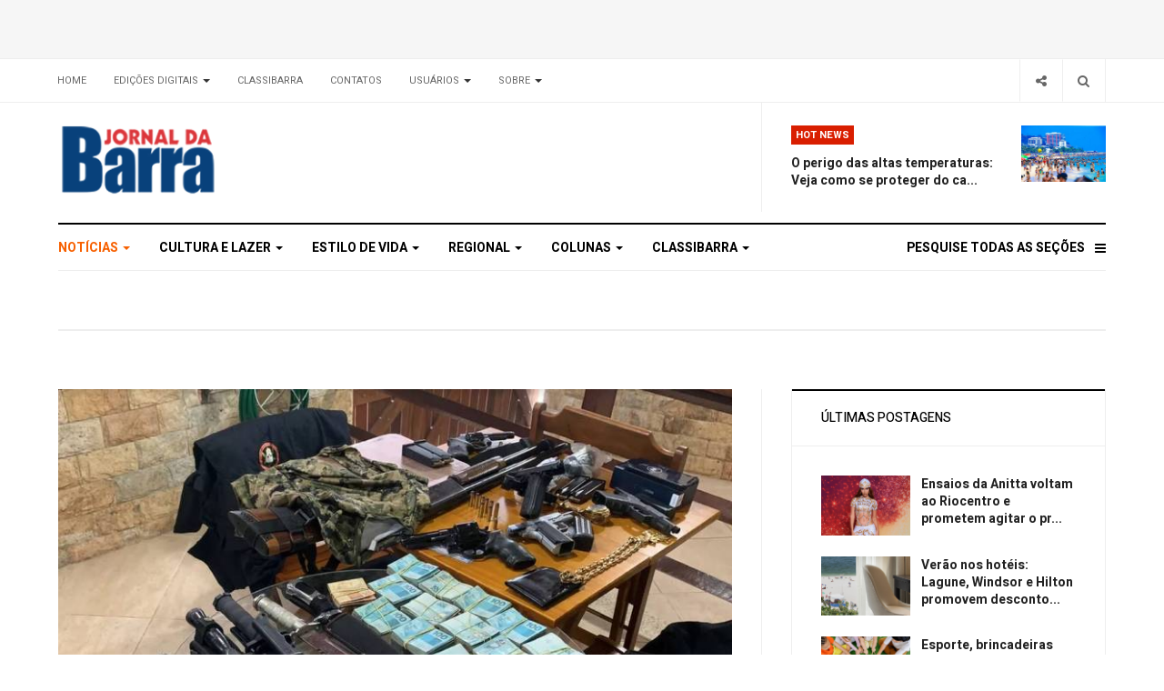

--- FILE ---
content_type: text/html; charset=utf-8
request_url: https://www.jornaldabarra.com.br/noticias/65-rio-de-janeiro/6296-operacao-prende-policiais-suspeitos-de-ajudar-maior-milicia-do-rio
body_size: 13577
content:

<!DOCTYPE html>
<html lang="pt-br" dir="ltr"
  class='com_content view-article itemid-101 j31 mm-hover'>
<head>
<script data-ad-client="ca-pub-6317068614280910" async src="https://pagead2.googlesyndication.com/pagead/js/adsbygoogle.js"></script>
  <base href="https://www.jornaldabarra.com.br/noticias/65-rio-de-janeiro/6296-operacao-prende-policiais-suspeitos-de-ajudar-maior-milicia-do-rio" />
	<meta http-equiv="content-type" content="text/html; charset=utf-8" />
	<meta name="keywords" content="Notícias" />
	<meta name="rights" content="Jornal da Barra" />
	<meta name="description" content="Há 28 anos, o Jornal da Barra é o principal meio de notícia da região que mais cresce no Rio de Janeiro. Sempre buscando atender as expectativas do seu leitor, o jornal também se modificou conforme a Barra se transformava. Hoje ele reflete a nova realidade do bairro, trazendo para o morador conteúdos para debater os problemas e as melhorias políticas, econômicas, sociais e culturais da região. Porque, desde 1989, não tratamos a Barra apenas como nosso bairro. E sim como a nossa cidade." />
	<meta name="generator" content="Joomla! - Open Source Content Management" />
	<title>Operação prende policiais suspeitos de ajudar maior milícia do Rio - Jornal da Barra</title>
	<link href="/templates/ja_focus/favicon.ico" rel="shortcut icon" type="image/vnd.microsoft.icon" />
	<link href="/t3-assets/css/css-2d281-39437.css" rel="stylesheet" type="text/css" media="all" />
	<link href="/t3-assets/css/css-74fc2-90584.css" rel="stylesheet" type="text/css" media="all" />
	<link href="//fonts.googleapis.com/css?family=Heebo:400,500,700,900|Noticia+Text" rel="stylesheet" type="text/css" />
	<link href="/t3-assets/css/css-7517f-39435.css" rel="stylesheet" type="text/css" media="all" />
	<script src="/t3-assets/js/js-e81c4-16436.js" type="text/javascript"></script>
	<script type="text/javascript">
jQuery(window).on('load',  function() {
				new JCaption('img.caption');
			});jQuery(function($){ initTooltips(); $("body").on("subform-row-add", initTooltips); function initTooltips (event, container) { container = container || document;$(container).find(".hasTooltip").tooltip({"html": true,"container": "body"});} });
	</script>

  
<!-- META FOR IOS & HANDHELD -->
	<meta name="viewport" content="width=device-width, initial-scale=1.0, maximum-scale=1.0, user-scalable=no"/>
	<style type="text/stylesheet">
		@-webkit-viewport   { width: device-width; }
		@-moz-viewport      { width: device-width; }
		@-ms-viewport       { width: device-width; }
		@-o-viewport        { width: device-width; }
		@viewport           { width: device-width; }
	</style>
	<script type="text/javascript">
		//<![CDATA[
		if (navigator.userAgent.match(/IEMobile\/10\.0/)) {
			var msViewportStyle = document.createElement("style");
			msViewportStyle.appendChild(
				document.createTextNode("@-ms-viewport{width:auto!important}")
			);
			document.getElementsByTagName("head")[0].appendChild(msViewportStyle);
		}
		//]]>
	</script>
<meta name="HandheldFriendly" content="true"/>
<meta name="apple-mobile-web-app-capable" content="YES"/>
<!-- //META FOR IOS & HANDHELD -->




<!-- Le HTML5 shim and media query for IE8 support -->
<!--[if lt IE 9]>
<script src="//cdnjs.cloudflare.com/ajax/libs/html5shiv/3.7.3/html5shiv.min.js"></script>
<script type="text/javascript" src="/plugins/system/t3/base-bs3/js/respond.min.js"></script>
<![endif]-->

<!-- You can add Google Analytics here or use T3 Injection feature -->
<!-- Go to www.addthis.com/dashboard to customize your tools --> <script type="text/javascript" src="//s7.addthis.com/js/300/addthis_widget.js#pubid=ra-5ec366b88e228d44"></script>

</head>

<body>
<script>
  window.fbAsyncInit = function() {
    FB.init({
      appId      : '350103182500135',
      cookie     : true,
      xfbml      : true,
      version    : 'v8.0'
    });
    FB.AppEvents.logPageView();
  };

  (function(d, s, id){
     var js, fjs = d.getElementsByTagName(s)[0];
     if (d.getElementById(id)) {return;}
     js = d.createElement(s); js.id = id;
     js.src = "https://connect.facebook.net/en_US/sdk.js";
     fjs.parentNode.insertBefore(js, fjs);
   }(document, 'script', 'facebook-jssdk'));
</script>

<div class="t3-wrapper"> <!-- Need this wrapper for off-canvas menu. Remove if you don't use of-canvas -->
  <div class="container-hd">
    
	<!-- TOP BANNER -->
	<div class="ja-banner banner-top text-center ">
		<div class="container">
			<div class="bannergroup">


</div>

		</div>
	</div>
	<!-- TOP BANNER -->

	<div class="ja-topbar clearfix">
		<div class="container">
			<div class="row">
			<!-- TOPBAR -->
				
								<div class="col-xs-5 col-sm-6 topbar-left pull-left ">
					<!-- Brand and toggle get grouped for better mobile display -->
					<div class="navbar-toggle-wrap clearfix pull-left">
																				<a type="button" href="#" class="navbar-toggle" data-toggle="collapse" data-target=".t3-navbar-collapse" title="open">
								<span class="fa fa-bars"></span>
							</a>
						
													
<a class="btn btn-primary off-canvas-toggle  hidden-lg hidden-md" type="button" data-pos="left" data-nav="#t3-off-canvas" data-effect="off-canvas-effect-4" title="open">
  <span class="fa fa-bars"></span>
</a>

<!-- OFF-CANVAS SIDEBAR -->
<div id="t3-off-canvas" class="t3-off-canvas  hidden-lg hidden-md" style="left: 0;right: auto">

  <div class="t3-off-canvas-header">
    <h2 class="t3-off-canvas-header-title">Sidebar</h2>
    <a type="button" class="close" data-dismiss="modal" aria-hidden="true" title="close">&times;</a>
  </div>

  <div class="t3-off-canvas-body">
    <div class="t3-module module " id="Mod142"><div class="module-inner"><h3 class="module-title "><span>Top Menu</span></h3><div class="module-ct "><ul class="nav nav-pills nav-stacked menu">
<li class="item-103 default"><a href="/" class="">Home</a></li><li class="item-104 deeper dropdown parent"><a href="#" class=" dropdown-toggle" data-toggle="dropdown">Edições Digitais <em class="caret"></em></a><ul class="dropdown-menu"><li class="item-203"><a href="https://drive.google.com/file/d/1tMgmqbRvvnRuMXvHR3pGJ_VhiLOhx35X/view?usp=sharing" class="" onclick="window.open(this.href, 'targetWindow', 'toolbar=no,location=no,status=no,menubar=no,scrollbars=yes,resizable=yes,'); return false;">Acessar a edição completa em pdf </a></li><li class="item-238"><a href="/pdfs/cadastre-se" class="">Cadastre-se e receba o pdf das edições completas</a></li></ul></li><li class="item-105"><a href="/classibarra" class="">Classibarra</a></li><li class="item-106"><a href="/contact" class="">Contatos</a></li><li class="item-107 deeper dropdown parent"><a href="#" class=" dropdown-toggle" data-toggle="dropdown">Usuários <em class="caret"></em></a><ul class="dropdown-menu"><li class="item-210"><a href="/login" class="">Login </a></li><li class="item-215"><a href="/solicitar-lembrete" class="">Lembrete de Nome </a></li></ul></li><li class="item-178 deeper dropdown parent"><a href="#" class=" dropdown-toggle" data-toggle="dropdown">Sobre <em class="caret"></em></a><ul class="dropdown-menu"><li class="item-237"><a href="/about/cadastro-newsletter" class="">Cadastro Newsletter</a></li><li class="item-217"><a href="/about/privacy-policy" class="">Politica de Privacidade</a></li></ul></li></ul>
</div></div></div><div class="t3-module module " id="Mod139"><div class="module-inner"><h3 class="module-title "><span>Main Menu</span></h3><div class="module-ct "><ul class="nav nav-pills nav-stacked menu">
<li class="item-101 current active"><a href="/noticias" class="">Notícias</a></li><li class="item-109"><a href="/cultura-e-lazer" class="">Cultura e Lazer</a></li><li class="item-110"><a href="/estilo-de-vida" class="">Estilo de Vida</a></li><li class="item-111"><a href="/regional" class="">Regional</a></li><li class="item-112"><a href="/colunas" class="">Colunas</a></li><li class="item-113"><a href="/vlassibara" class="">Classibarra</a></li><li class="item-137"><span class="nav-header  item-more">Pesquise todas as seções</span>
</li></ul>
</div></div></div>
  </div>

</div>
<!-- //OFF-CANVAS SIDEBAR -->

											</div>

										<div class="hidden-xs hidden-sm clearfix">
						<ul class="nav nav-pills nav-stacked menu">
<li class="item-103 default"><a href="/" class="">Home</a></li><li class="item-104 deeper dropdown parent"><a href="#" class=" dropdown-toggle" data-toggle="dropdown">Edições Digitais <em class="caret"></em></a><ul class="dropdown-menu"><li class="item-203"><a href="https://drive.google.com/file/d/1tMgmqbRvvnRuMXvHR3pGJ_VhiLOhx35X/view?usp=sharing" class="" onclick="window.open(this.href, 'targetWindow', 'toolbar=no,location=no,status=no,menubar=no,scrollbars=yes,resizable=yes,'); return false;">Acessar a edição completa em pdf </a></li><li class="item-238"><a href="/pdfs/cadastre-se" class="">Cadastre-se e receba o pdf das edições completas</a></li></ul></li><li class="item-105"><a href="/classibarra" class="">Classibarra</a></li><li class="item-106"><a href="/contact" class="">Contatos</a></li><li class="item-107 deeper dropdown parent"><a href="#" class=" dropdown-toggle" data-toggle="dropdown">Usuários <em class="caret"></em></a><ul class="dropdown-menu"><li class="item-210"><a href="/login" class="">Login </a></li><li class="item-215"><a href="/solicitar-lembrete" class="">Lembrete de Nome </a></li></ul></li><li class="item-178 deeper dropdown parent"><a href="#" class=" dropdown-toggle" data-toggle="dropdown">Sobre <em class="caret"></em></a><ul class="dropdown-menu"><li class="item-237"><a href="/about/cadastro-newsletter" class="">Cadastro Newsletter</a></li><li class="item-217"><a href="/about/privacy-policy" class="">Politica de Privacidade</a></li></ul></li></ul>

					</div>
									</div>
				
								<div class="col-xs-7 col-sm-6 topbar-right pull-right">
					
										<div class="head-search ">
						<button class="btn btn-search" name="subject" type="button" aria-label="Search"><span class="fa fa-search"></span></button>
						<div class="search">
	<form action="/noticias" method="post" class="form-inline form-search">
		<label for="mod-search-searchword90" class="element-invisible">Pesquisar...</label> <input name="searchword" id="mod-search-searchword" maxlength="200"  class="form-control search-query" type="search" placeholder="Pesquisar..." aria-label="serch" />		<input type="hidden" name="task" value="search" />
		<input type="hidden" name="option" value="com_search" />
		<input type="hidden" name="Itemid" value="130" />
	</form>
</div>

					</div>
					
										<div class="head-social ">
						<button class="btn btn-social" name="subject" type="button" aria-label="Share"><span class="fa fa-share-alt"></span></button>
						

<div class="custom"  >
	<ul class="social-list">
  <li><a href="https://www.facebook.com/jornaldabarradatijuca" title="Facebook" class="btn facebook"><span class="fa fa-facebook" aria-hidden="true"></span><span class="empty">empty</span></a></li>
  <li><a href="https://twitter.com/jornaldabarrarj" title="Twitter" class="btn twitter"><span class="fa fa-twitter" aria-hidden="true"></span><span class="empty">empty</span></a></li>
  <li><a href="https://www.instagram.com/jornaldabarra/" title="Instagram" class="btn instagram"><span class="fa fa-instagram" aria-hidden="true"></span><span class="empty">empty</span></a></li>
  <li><a href="https://www.jornaldabarra.com.br/pt-br/component/jmap/sitemap/rss" title="RSS" class="btn google-plus"><span class="fa fa-rss" aria-hidden="true"></span><span class="empty">empty</span></a></li>
</ul></div>

					</div>
									</div>
							</div>
		</div>
	</div>
<!-- TOPBAR -->

<!-- HEADER -->
<header id="t3-header" class="container t3-header">
	<div class="row">

		<!-- LOGO -->
		<div class="col-xs-12 col-sm-6 col-lg-4 logo">
			<div class="logo-image logo-control">
				<a href="https://www.jornaldabarra.com.br/" title="JORNAL DA BARRA">
											<img class="logo-img" src="/images/logotipos/logo.png" alt="JORNAL DA BARRA" />
																<img class="logo-img-sm" src="/images/logotipos/logo-small.png" alt="JORNAL DA BARRA" />
										<span>JORNAL DA BARRA</span>
				</a>
							</div>
		</div>
		<!-- //LOGO -->

		<div class="col-xs-12 col-sm-6 col-lg-8">
							<!-- SPOTLIGHT 1 -->
				<div class="t3-sl t3-sl-1">
						<!-- SPOTLIGHT -->
	<div class="t3-spotlight t3-spotlight-1  row">
					<div class="col  col-lg-6 col-md-6  col-sm-6 hidden-sm   col-xs-6 hidden-xs ">
								&nbsp;
							</div>
					<div class="col  col-lg-6 col-md-6 col-sm-12  col-xs-12 hidden-xs ">
								<div class="t3-module module " id="Mod109"><div class="module-inner"><h3 class="module-title "><span>Hot News</span></h3><div class="module-ct "><ul class="latest-news-header ">
	<li class="clearfix">
		<a class="item-title" href="/noticias/31-saude/9006-o-perigo-das-altas-temperaturas-veja-como-se-proteger-do-calor" itemprop="url">
			<span itemprop="name">
				O perigo das altas temperaturas: Veja como se proteger do ca...			</span>
		</a>

		
<div class="pull- item-image" itemprop="image">

  <a href="/noticias/31-saude/9006-o-perigo-das-altas-temperaturas-veja-como-se-proteger-do-calor" itemprop="url">
   <img  src="/images/stories/2025/out-2025/praia-da-barra-lotada_1-min.jpeg" alt="" itemprop="thumbnailUrl"/>
  </a>
</div>
	</li>
</ul>
</div></div></div>
							</div>
			</div>
<!-- SPOTLIGHT -->
				</div>
				<!-- //SPOTLIGHT 1 -->
					</div>

	</div>
</header>
<!-- //HEADER -->


    
<!-- MAIN NAVIGATION -->
<div class="container">
	<nav id="t3-mainnav" class="navbar navbar-default t3-mainnav">

					<div class="t3-navbar-collapse navbar-collapse collapse"></div>
		
		<div class="t3-navbar navbar-collapse collapse">
			<div  class="t3-megamenu animate fading"  data-duration="400" data-responsive="true">
<ul itemscope itemtype="http://www.schema.org/SiteNavigationElement" class="nav navbar-nav level0">
<li itemprop='name' class="current active dropdown mega mega-align-justify" data-id="101" data-level="1" data-alignsub="justify">
<a itemprop='url' class=" dropdown-toggle"  href="/noticias"   data-target="#" data-toggle="dropdown">Notícias <em class="caret"></em></a>

<div class="nav-child dropdown-menu mega-dropdown-menu col-xs-12"  ><div class="mega-dropdown-inner">
<div class="row">
<div class="col-xs-3 mega-col-module" data-width="3" data-position="123"><div class="mega-inner">
<div class="t3-module module " id="Mod123"><div class="module-inner"><h3 class="module-title "><span>Categoria de Notícias</span></h3><div class="module-ct "><ul class="categories-module ">
	<li class="col "> 		<h4>
		<a href="/noticias/65-rio-de-janeiro">
			
			Rio		</a>
   		</h4>

					</li>
	<li class="col "> 		<h4>
		<a href="/noticias/56-brasil">
			
			Brasil		</a>
   		</h4>

					</li>
	<li class="col "> 		<h4>
		<a href="/noticias/66-internacional">
			
			Internacional		</a>
   		</h4>

					</li>
	<li class="col "> 		<h4>
		<a href="/noticias/20-economia">
			
			Economia		</a>
   		</h4>

					</li>
	<li class="col "> 		<h4>
		<a href="/noticias/21-educacao">
			
			Educação		</a>
   		</h4>

					</li>
	<li class="col "> 		<h4>
		<a href="/noticias/25-esporte">
			
			Esporte		</a>
   		</h4>

					</li>
	<li class="col "> 		<h4>
		<a href="/noticias/27-geral">
			
			Geral		</a>
   		</h4>

					</li>
	<li class="col "> 		<h4>
		<a href="/noticias/67-governo">
			
			Governo		</a>
   		</h4>

					</li>
	<li class="col "> 		<h4>
		<a href="/noticias/30-politica">
			
			Política		</a>
   		</h4>

					</li>
	<li class="col "> 		<h4>
		<a href="/noticias/31-saude">
			
			Saúde		</a>
   		</h4>

					</li>
	<li class="col "> 		<h4>
		<a href="/noticias/32-tecnologia">
			
			Tecnologia		</a>
   		</h4>

					</li>
	<li class="col "> 		<h4>
		<a href="/noticias/33-transporte">
			
			Transporte		</a>
   		</h4>

					</li>
	<li class="col "> 		<h4>
		<a href="/noticias/34-turismo">
			
			Turismo		</a>
   		</h4>

					</li>
	<li class="col "> 		<h4>
		<a href="/noticias/86-orla-rio">
			
			Orla Rio		</a>
   		</h4>

					</li>
</ul>
</div></div></div>
</div></div>
<div class="col-xs-9 mega-col-module" data-width="9" data-position="122"><div class="mega-inner">
<div class="t3-module module " id="Mod122"><div class="module-inner"><h3 class="module-title "><span>Últimas Notícias</span></h3><div class="module-ct "><div class="latest-grid  row">
	<div class="col-sm-3">
		
<div class="pull- item-image" itemprop="image">

  <a href="/noticias/31-saude/9006-o-perigo-das-altas-temperaturas-veja-como-se-proteger-do-calor" itemprop="url">
   <img  src="/images/stories/2025/out-2025/praia-da-barra-lotada_1-min.jpeg" alt="" itemprop="thumbnailUrl"/>
  </a>
</div>

		<span class="created-date">09 Janeiro 2026</span>

		<a class="item-title" href="/noticias/31-saude/9006-o-perigo-das-altas-temperaturas-veja-como-se-proteger-do-calor" itemprop="url">
			<span itemprop="name">
				O perigo das altas temperaturas: Veja como se proteger do calor 			</span>
		</a>
	</div>
	<div class="col-sm-3">
		
<div class="pull- item-image" itemprop="image">

  <a href="/noticias/33-transporte/8997-auto-viacao-1001-passa-a-operar-a-rota-entre-barra-da-tijuca-e-sao-paulo" itemprop="url">
   <img  src="/images/stories/2025/out-2025/Viacao-1001.jpg" alt="" itemprop="thumbnailUrl"/>
  </a>
</div>

		<span class="created-date">22 Dezembro 2025</span>

		<a class="item-title" href="/noticias/33-transporte/8997-auto-viacao-1001-passa-a-operar-a-rota-entre-barra-da-tijuca-e-sao-paulo" itemprop="url">
			<span itemprop="name">
				Auto Viação 1001 passa a operar a rota entre Barra da Tijuca e São Paulo			</span>
		</a>
	</div>
	<div class="col-sm-3">
		
<div class="pull- item-image" itemprop="image">

  <a href="/noticias/33-transporte/8984-inicio-do-funcionamento-do-sistema-aquaviario-deve-acontecer-no-final-de-2026" itemprop="url">
   <img  src="/images/stories/2025/out-2025/Prefeitura_do_rio_1.jpeg" alt="" itemprop="thumbnailUrl"/>
  </a>
</div>

		<span class="created-date">10 Dezembro 2025</span>

		<a class="item-title" href="/noticias/33-transporte/8984-inicio-do-funcionamento-do-sistema-aquaviario-deve-acontecer-no-final-de-2026" itemprop="url">
			<span itemprop="name">
				Início do funcionamento do sistema aquaviário deve acontecer no final de 2026			</span>
		</a>
	</div>
	<div class="col-sm-3">
		
<div class="pull- item-image" itemprop="image">

  <a href="/noticias/34-turismo/8979-lagune-barra-hotel-reinaugura-rooftop-com-decoracao-pensada-para-o-verao" itemprop="url">
   <img  src="/images/stories/2025/out-2025/Rooftop_piscina_noite_cred_Patrick-Teixeira-1024x683.jpg" alt="" itemprop="thumbnailUrl"/>
  </a>
</div>

		<span class="created-date">08 Dezembro 2025</span>

		<a class="item-title" href="/noticias/34-turismo/8979-lagune-barra-hotel-reinaugura-rooftop-com-decoracao-pensada-para-o-verao" itemprop="url">
			<span itemprop="name">
				Lagune Barra Hotel reinaugura rooftop com decoração pensada para o verão			</span>
		</a>
	</div>
	<div class="col-sm-3">
		
<div class="pull- item-image" itemprop="image">

  <a href="/noticias/34-turismo/8977-sindicato-de-hoteis-do-rio-reune-hotelaria-da-zona-sudoeste-para-discussao-de-demandas-da-regiao" itemprop="url">
   <img  src="/images/stories/2025/out-2025/Divul_1.jpg" alt="" itemprop="thumbnailUrl"/>
  </a>
</div>

		<span class="created-date">05 Dezembro 2025</span>

		<a class="item-title" href="/noticias/34-turismo/8977-sindicato-de-hoteis-do-rio-reune-hotelaria-da-zona-sudoeste-para-discussao-de-demandas-da-regiao" itemprop="url">
			<span itemprop="name">
				Sindicato de Hotéis do Rio reúne hotelaria da Zona Sudoeste para discussão de demandas da região			</span>
		</a>
	</div>
	<div class="col-sm-3">
		
<div class="pull- item-image" itemprop="image">

  <a href="/noticias/34-turismo/8969-evento-reune-esporte-e-turismo-em-um-bate-papo-inovador-na-afya-unigranrio" itemprop="url">
   <img  src="/images/stories/2025/out-2025/Fachada-Afya-Unigranrio-Barra-da-Tijuca-_3_.jpg" alt="" itemprop="thumbnailUrl"/>
  </a>
</div>

		<span class="created-date">28 Novembro 2025</span>

		<a class="item-title" href="/noticias/34-turismo/8969-evento-reune-esporte-e-turismo-em-um-bate-papo-inovador-na-afya-unigranrio" itemprop="url">
			<span itemprop="name">
				Evento reúne esporte e turismo em um bate-papo inovador na Afya Unigranrio			</span>
		</a>
	</div>
	<div class="col-sm-3">
		
<div class="pull- item-image" itemprop="image">

  <a href="/noticias/20-economia/8966-aproveite-as-melhores-ofertas-de-black-friday-na-regiao-ate-o-fim-de-semana" itemprop="url">
   <img  src="/images/stories/2025/out-2025/pexels-max-fischer-5868272_1.jpg" alt="" itemprop="thumbnailUrl"/>
  </a>
</div>

		<span class="created-date">27 Novembro 2025</span>

		<a class="item-title" href="/noticias/20-economia/8966-aproveite-as-melhores-ofertas-de-black-friday-na-regiao-ate-o-fim-de-semana" itemprop="url">
			<span itemprop="name">
				Aproveite as melhores ofertas de Black Friday na região até o fim de semana			</span>
		</a>
	</div>
	<div class="col-sm-3">
		
<div class="pull- item-image" itemprop="image">

  <a href="/noticias/20-economia/8961-1-edicao-de-encontro-de-empreendedores-acontece-na-barra-com-networking-e-palestras" itemprop="url">
   <img  src="/images/stories/2025/out-2025/Grace_Kelly_1.jpeg" alt="" itemprop="thumbnailUrl"/>
  </a>
</div>

		<span class="created-date">24 Novembro 2025</span>

		<a class="item-title" href="/noticias/20-economia/8961-1-edicao-de-encontro-de-empreendedores-acontece-na-barra-com-networking-e-palestras" itemprop="url">
			<span itemprop="name">
				1ª Edição de encontro de empreendedores acontece na Barra com networking e palestras			</span>
		</a>
	</div>
</div>
</div></div></div>
</div></div>
<div class="col-xs-12 mega-col-module" data-width="12" data-position="98"><div class="mega-inner">
</div></div>
</div>
</div></div>
</li>
<li itemprop='name' class="dropdown mega mega-align-justify" data-id="109" data-level="1" data-alignsub="justify">
<a itemprop='url' class=" dropdown-toggle"  href="/cultura-e-lazer"   data-target="#" data-toggle="dropdown">Cultura e Lazer <em class="caret"></em></a>

<div class="nav-child dropdown-menu mega-dropdown-menu col-xs-12"  ><div class="mega-dropdown-inner">
<div class="row">
<div class="col-xs-3 mega-col-module" data-width="3" data-position="125"><div class="mega-inner">
<div class="t3-module module " id="Mod125"><div class="module-inner"><h3 class="module-title "><span>Categoria Cultura e Lazer</span></h3><div class="module-ct "><ul class="categories-module ">
	<li class="col "> 		<h4>
		<a href="/cultura-e-lazer/23-entrevistas">
			
			Entrevistas		</a>
   		</h4>

					</li>
	<li class="col "> 		<h4>
		<a href="/cultura-e-lazer/83-celebridades">
			
			Celebridades		</a>
   		</h4>

					</li>
	<li class="col "> 		<h4>
		<a href="/cultura-e-lazer/26-gastronomia">
			
			Gastronomia		</a>
   		</h4>

					</li>
	<li class="col "> 		<h4>
		<a href="/cultura-e-lazer/87-barra-experimenta">
			
			Barra Experimenta		</a>
   		</h4>

					</li>
	<li class="col "> 		<h4>
		<a href="/cultura-e-lazer/46-roteiro">
			
			Roteiro		</a>
   		</h4>

					</li>
	<li class="col "> 		<h4>
		<a href="/cultura-e-lazer/45-shows">
			
			Shows		</a>
   		</h4>

					</li>
	<li class="col "> 		<h4>
		<a href="/cultura-e-lazer/47-teatro">
			
			Teatro		</a>
   		</h4>

					</li>
	<li class="col "> 		<h4>
		<a href="/cultura-e-lazer/68-tv">
			
			Televisão		</a>
   		</h4>

					</li>
	<li class="col "> 		<h4>
		<a href="/cultura-e-lazer/43-cinema">
			
			Cinema		</a>
   		</h4>

					</li>
	<li class="col "> 		<h4>
		<a href="/cultura-e-lazer/85-coluna-do-lucas-costa">
			
			Coluna do Lucas 		</a>
   		</h4>

					</li>
</ul>
</div></div></div>
</div></div>
<div class="col-xs-9 mega-col-module" data-width="9" data-position="124"><div class="mega-inner">
<div class="t3-module module " id="Mod124"><div class="module-inner"><h3 class="module-title "><span>Ultimas Notícias de Cultura e Lazer</span></h3><div class="module-ct "><div class="latest-grid  row">
	<div class="col-sm-3">
		
<div class="pull- item-image" itemprop="image">

  <a href="/cultura-e-lazer/45-shows/9011-ensaios-da-anitta-voltam-ao-riocentro-e-prometem-agitar-o-pre-carnaval-da-barra-da-tijuca" itemprop="url">
   <img  src="/images/stories/2025/out-2025/Crditos_Fred_Othero_2.jpg" alt="" itemprop="thumbnailUrl"/>
  </a>
</div>

		<span class="created-date">14 Janeiro 2026</span>

		<a class="item-title" href="/cultura-e-lazer/45-shows/9011-ensaios-da-anitta-voltam-ao-riocentro-e-prometem-agitar-o-pre-carnaval-da-barra-da-tijuca" itemprop="url">
			<span itemprop="name">
				Ensaios da Anitta voltam ao Riocentro e prometem agitar o pré-carnaval da Barra da Tijuca			</span>
		</a>
	</div>
	<div class="col-sm-3">
		
<div class="pull- item-image" itemprop="image">

  <a href="/cultura-e-lazer/26-gastronomia/9008-nolita-roastery-promove-aulas-de-confeitaria-para-mini-chefs-na-fantastica-fabrica-de-doces" itemprop="url">
   <img  src="/images/stories/2025/out-2025/Aula_confeitaria_kids_-_Nolita_Roastery_4.jpg" alt="" itemprop="thumbnailUrl"/>
  </a>
</div>

		<span class="created-date">13 Janeiro 2026</span>

		<a class="item-title" href="/cultura-e-lazer/26-gastronomia/9008-nolita-roastery-promove-aulas-de-confeitaria-para-mini-chefs-na-fantastica-fabrica-de-doces" itemprop="url">
			<span itemprop="name">
				Nolita Roastery promove aulas de confeitaria para mini chefs na “Fantástica Fábrica de Doces”			</span>
		</a>
	</div>
	<div class="col-sm-3">
		
<div class="pull- item-image" itemprop="image">

  <a href="/cultura-e-lazer/46-roteiro/9005-samba-de-quinzena-abre-o-ano-com-edicao-especial-na-arena-errejota" itemprop="url">
   <img  src="/images/stories/2025/out-2025/Samba_da_Quinzena_-_bx4_1.jpg" alt="" itemprop="thumbnailUrl"/>
  </a>
</div>

		<span class="created-date">09 Janeiro 2026</span>

		<a class="item-title" href="/cultura-e-lazer/46-roteiro/9005-samba-de-quinzena-abre-o-ano-com-edicao-especial-na-arena-errejota" itemprop="url">
			<span itemprop="name">
				Samba de Quinzena abre o ano com edição especial na Arena Errejota 			</span>
		</a>
	</div>
	<div class="col-sm-3">
		
<div class="pull- item-image" itemprop="image">

  <a href="/cultura-e-lazer/26-gastronomia/9003-lecado-lanca-linha-de-mates-saborizados-para-celebrar-o-verao" itemprop="url">
   <img  src="/images/stories/2025/out-2025/f831fe8b-8067-44c8-a951-0d611bb79ede_1.jpg" alt="" itemprop="thumbnailUrl"/>
  </a>
</div>

		<span class="created-date">08 Janeiro 2026</span>

		<a class="item-title" href="/cultura-e-lazer/26-gastronomia/9003-lecado-lanca-linha-de-mates-saborizados-para-celebrar-o-verao" itemprop="url">
			<span itemprop="name">
				Lecadô lança linha de Mates Saborizados para celebrar o verão 			</span>
		</a>
	</div>
</div>
</div></div></div>
</div></div>
</div>
</div></div>
</li>
<li itemprop='name' class="dropdown mega mega-align-justify" data-id="110" data-level="1" data-alignsub="justify">
<a itemprop='url' class=" dropdown-toggle"  href="/estilo-de-vida"   data-target="#" data-toggle="dropdown">Estilo de Vida <em class="caret"></em></a>

<div class="nav-child dropdown-menu mega-dropdown-menu col-xs-12"  ><div class="mega-dropdown-inner">
<div class="row">
<div class="col-xs-3 mega-col-module" data-width="3" data-position="127"><div class="mega-inner">
<div class="t3-module module " id="Mod127"><div class="module-inner"><h3 class="module-title "><span>Categoria Estilo de Vida</span></h3><div class="module-ct "><ul class="categories-module ">
	<li class="col "> 		<h4>
		<a href="/estilo-de-vida/69-decoracao">
			
			Decoração		</a>
   		</h4>

					</li>
	<li class="col "> 		<h4>
		<a href="/estilo-de-vida/70-moda">
			
			Moda		</a>
   		</h4>

					</li>
	<li class="col "> 		<h4>
		<a href="/estilo-de-vida/75-viver-bem">
			
			Viver bem		</a>
   		</h4>

					</li>
	<li class="col "> 		<h4>
		<a href="/estilo-de-vida/84-pet">
			
			Pet		</a>
   		</h4>

					</li>
</ul>
</div></div></div>
</div></div>
<div class="col-xs-9 mega-col-module" data-width="9" data-position="126"><div class="mega-inner">
<div class="t3-module module " id="Mod126"><div class="module-inner"><h3 class="module-title "><span>Últmas Noticias sobre Estilo de Vida</span></h3><div class="module-ct "><div class="latest-grid  row">
	<div class="col-sm-3">
		
<div class="pull- item-image" itemprop="image">

  <a href="/estilo-de-vida/70-moda/8965-feira-de-varejo-com-descontos-de-ate-90-acontece-no-riocentro-no-inicio-de-dezembro" itemprop="url">
   <img  src="/images/stories/2025/out-2025/0_3.jpg" alt="" itemprop="thumbnailUrl"/>
  </a>
</div>

		<span class="created-date">26 Novembro 2025</span>

		<a class="item-title" href="/estilo-de-vida/70-moda/8965-feira-de-varejo-com-descontos-de-ate-90-acontece-no-riocentro-no-inicio-de-dezembro" itemprop="url">
			<span itemprop="name">
				Feira de Varejo com descontos de até 90% acontece no Riocentro no início de dezembro			</span>
		</a>
	</div>
	<div class="col-sm-3">
		
<div class="pull- item-image" itemprop="image">

  <a href="/estilo-de-vida/69-decoracao/8924-mostra-de-decoracao-chega-ao-casa-shopping" itemprop="url">
   <img  src="/images/stories/2025/out-2025/Mostra_Atrs_do_Vidro_Fernanda_Medeiros_Rosa_Kochen___Crditos__Denilson_Machado_1.jpg" alt="" itemprop="thumbnailUrl"/>
  </a>
</div>

		<span class="created-date">17 Outubro 2025</span>

		<a class="item-title" href="/estilo-de-vida/69-decoracao/8924-mostra-de-decoracao-chega-ao-casa-shopping" itemprop="url">
			<span itemprop="name">
				Mostra de decoração chega ao Casa Shopping			</span>
		</a>
	</div>
	<div class="col-sm-3">
		
<div class="pull- item-image" itemprop="image">

  <a href="/estilo-de-vida/70-moda/8884-mega-bazar-de-calcados-e-acessorios-chega-no-recreio-shopping" itemprop="url">
   <img  src="/images/Mega-Bazar-Recreio-_1_.jpg" alt="" itemprop="thumbnailUrl"/>
  </a>
</div>

		<span class="created-date">15 Setembro 2025</span>

		<a class="item-title" href="/estilo-de-vida/70-moda/8884-mega-bazar-de-calcados-e-acessorios-chega-no-recreio-shopping" itemprop="url">
			<span itemprop="name">
				Mega bazar de calçados e acessórios chega no Recreio Shopping			</span>
		</a>
	</div>
	<div class="col-sm-3">
		
<div class="pull- item-image" itemprop="image">

  <a href="/estilo-de-vida/75-viver-bem/8881-aula-especial-de-fit-dance-com-daniel-saboya-acontece-na-barra" itemprop="url">
   <img  src="/images/Daniel_Saboya_divulgao_1.jpg" alt="" itemprop="thumbnailUrl"/>
  </a>
</div>

		<span class="created-date">12 Setembro 2025</span>

		<a class="item-title" href="/estilo-de-vida/75-viver-bem/8881-aula-especial-de-fit-dance-com-daniel-saboya-acontece-na-barra" itemprop="url">
			<span itemprop="name">
				Aula especial de FIT Dance com Daniel Saboya acontece na Barra			</span>
		</a>
	</div>
</div>
</div></div></div>
</div></div>
</div>
</div></div>
</li>
<li itemprop='name' class="dropdown mega mega-align-justify" data-id="111" data-level="1" data-alignsub="justify">
<a itemprop='url' class=" dropdown-toggle"  href="/regional"   data-target="#" data-toggle="dropdown">Regional <em class="caret"></em></a>

<div class="nav-child dropdown-menu mega-dropdown-menu col-xs-12"  ><div class="mega-dropdown-inner">
<div class="row">
<div class="col-xs-3 mega-col-module" data-width="3" data-position="129"><div class="mega-inner">
<div class="t3-module module " id="Mod129"><div class="module-inner"><h3 class="module-title "><span>Categoria Regional</span></h3><div class="module-ct "><ul class="categories-module ">
	<li class="col "> 		<h4>
		<a href="/regional/36-barra-alerta">
			
			Barra Alerta		</a>
   		</h4>

					</li>
	<li class="col "> 		<h4>
		<a href="/regional/22-entidades">
			
			Entidades		</a>
   		</h4>

					</li>
	<li class="col "> 		<h4>
		<a href="/regional/80-gente">
			
			Gente		</a>
   		</h4>

					</li>
	<li class="col "> 		<h4>
		<a href="/regional/28-imoveis">
			
			Imóveis		</a>
   		</h4>

					</li>
	<li class="col "> 		<h4>
		<a href="/regional/73-seguranca">
			
			Segurança		</a>
   		</h4>

					</li>
</ul>
</div></div></div>
</div></div>
<div class="col-xs-9 mega-col-module" data-width="9" data-position="128"><div class="mega-inner">
<div class="t3-module module " id="Mod128"><div class="module-inner"><h3 class="module-title "><span>Últimas Notícias da Região</span></h3><div class="module-ct "><div class="latest-grid  row">
	<div class="col-sm-3">
		
<div class="pull- item-image" itemprop="image">

  <a href="/regional/28-imoveis/8975-construtora-patrimar-promove-leilao-online-de-produtos-de-casa-com-descontos-de-ate-90" itemprop="url">
   <img  src="/images/stories/2025/out-2025/pexels-mateusz-pielech-1032276948-29252364_1.jpg" alt="" itemprop="thumbnailUrl"/>
  </a>
</div>

		<span class="created-date">02 Dezembro 2025</span>

		<a class="item-title" href="/regional/28-imoveis/8975-construtora-patrimar-promove-leilao-online-de-produtos-de-casa-com-descontos-de-ate-90" itemprop="url">
			<span itemprop="name">
				Construtora Patrimar promove leilão online de produtos de casa com descontos de até 90%			</span>
		</a>
	</div>
	<div class="col-sm-3">
		
<div class="pull- item-image" itemprop="image">

  <a href="/regional/28-imoveis/8954-antigo-terreno-do-terra-encantada-vai-abrigar-um-novo-condominio-escola-clinica-hospitalar-e-parque-publico" itemprop="url">
   <img  src="/images/stories/2025/out-2025/divulgao_RJZ_Cyrela_1.jpeg" alt="" itemprop="thumbnailUrl"/>
  </a>
</div>

		<span class="created-date">14 Novembro 2025</span>

		<a class="item-title" href="/regional/28-imoveis/8954-antigo-terreno-do-terra-encantada-vai-abrigar-um-novo-condominio-escola-clinica-hospitalar-e-parque-publico" itemprop="url">
			<span itemprop="name">
				Antigo terreno do Terra Encantada vai abrigar um novo condomínio, escola, clínica hospitalar e parque público			</span>
		</a>
	</div>
	<div class="col-sm-3">
		
<div class="pull- item-image" itemprop="image">

  <a href="/regional/28-imoveis/8952-calper-lanca-neste-final-de-semana-o-arte-wood-residences-quinto-condominio-do-bairro-planejado-cidade-arte-na-barra" itemprop="url">
   <img  src="/images/stories/2025/out-2025/WhatsApp_Image_2025-11-13_at_165445_1.jpeg" alt="" itemprop="thumbnailUrl"/>
  </a>
</div>

		<span class="created-date">13 Novembro 2025</span>

		<a class="item-title" href="/regional/28-imoveis/8952-calper-lanca-neste-final-de-semana-o-arte-wood-residences-quinto-condominio-do-bairro-planejado-cidade-arte-na-barra" itemprop="url">
			<span itemprop="name">
				Calper lança neste final de semana o Arte Wood Residences, quinto condomínio do bairro planejado Cidade Arte, na Barra			</span>
		</a>
	</div>
	<div class="col-sm-3">
		
<div class="pull- item-image" itemprop="image">

  <a href="/regional/73-seguranca/8892-saiba-como-se-proteger-do-golpe-do-falso-advogado" itemprop="url">
   <img  src="/images/whatsapp-image-2025-08-14-at-151517.jpeg" alt="" itemprop="thumbnailUrl"/>
  </a>
</div>

		<span class="created-date">22 Setembro 2025</span>

		<a class="item-title" href="/regional/73-seguranca/8892-saiba-como-se-proteger-do-golpe-do-falso-advogado" itemprop="url">
			<span itemprop="name">
				Saiba como se proteger do ‘golpe do falso advogado’			</span>
		</a>
	</div>
</div>
</div></div></div>
</div></div>
</div>
</div></div>
</li>
<li itemprop='name' class="dropdown mega mega-align-justify" data-id="112" data-level="1" data-alignsub="justify">
<a itemprop='url' class=" dropdown-toggle"  href="/colunas"   data-target="#" data-toggle="dropdown">Colunas <em class="caret"></em></a>

<div class="nav-child dropdown-menu mega-dropdown-menu col-xs-12"  ><div class="mega-dropdown-inner">
<div class="row">
<div class="col-xs-3 mega-col-module" data-width="3" data-position="131"><div class="mega-inner">
<div class="t3-module module " id="Mod131"><div class="module-inner"><h3 class="module-title "><span>Categoria Colunas</span></h3><div class="module-ct "><ul class="categories-module ">
	<li class="col "> 		<h4>
		<a href="/colunas/35-balada-da-barra">
			
			Balada da Barra		</a>
   		</h4>

					</li>
	<li class="col "> 		<h4>
		<a href="/colunas/37-barra-em-dia">
			
			Barra em Dia		</a>
   		</h4>

					</li>
	<li class="col "> 		<h4>
		<a href="/colunas/71-magnavita">
			
			Coluna Magnavita		</a>
   		</h4>

					</li>
	<li class="col "> 		<h4>
		<a href="/colunas/72-cidadao-da-barra">
			
			Cidadão da Barra		</a>
   		</h4>

					</li>
	<li class="col "> 		<h4>
		<a href="/colunas/39-coluna-verde">
			
			Coluna Verde		</a>
   		</h4>

					</li>
	<li class="col "> 		<h4>
		<a href="/colunas/14-editorial">
			
			Editorial		</a>
   		</h4>

					</li>
	<li class="col "> 		<h4>
		<a href="/colunas/40-nina-kauffmann">
			
			Nina Kauffmann		</a>
   		</h4>

					</li>
	<li class="col "> 		<h4>
		<a href="/colunas/15-opiniao">
			
			Opinião		</a>
   		</h4>

					</li>
	<li class="col "> 		<h4>
		<a href="/colunas/41-pinga-fogo">
			
			Pinga Fogo		</a>
   		</h4>

					</li>
</ul>
</div></div></div>
</div></div>
<div class="col-xs-9 mega-col-module" data-width="9" data-position="130"><div class="mega-inner">
<div class="t3-module module " id="Mod130"><div class="module-inner"><h3 class="module-title "><span>Últimas Colunas</span></h3><div class="module-ct "><div class="latest-grid  row">
	<div class="col-sm-3">
		
<div class="pull- item-image" itemprop="image">

  <a href="/colunas/37-barra-em-dia/9001-recreio-shopping-arrecada-doacoes-para-volta-as-aulas" itemprop="url">
   <img  src="/images/stories/2025/out-2025/imagem_1000px2_1.jpg" alt="" itemprop="thumbnailUrl"/>
  </a>
</div>

		<span class="created-date">06 Janeiro 2026</span>

		<a class="item-title" href="/colunas/37-barra-em-dia/9001-recreio-shopping-arrecada-doacoes-para-volta-as-aulas" itemprop="url">
			<span itemprop="name">
				Recreio Shopping arrecada doações para volta às aulas			</span>
		</a>
	</div>
	<div class="col-sm-3">
		
<div class="pull- item-image" itemprop="image">

  <a href="/colunas/39-coluna-verde/8963-barra-sedia-o-neoverde-vision-2025-seminario-das-energias-limpas" itemprop="url">
   <img  src="/images/stories/2025/out-2025/SaveClipApp_569193287_17915348085206446_2131315930905279494_n.jpg" alt="" itemprop="thumbnailUrl"/>
  </a>
</div>

		<span class="created-date">25 Novembro 2025</span>

		<a class="item-title" href="/colunas/39-coluna-verde/8963-barra-sedia-o-neoverde-vision-2025-seminario-das-energias-limpas" itemprop="url">
			<span itemprop="name">
				Barra sedia o NeoVerde Vision 2025, seminário das energias limpas 			</span>
		</a>
	</div>
	<div class="col-sm-3">
		
<div class="pull- item-image" itemprop="image">

  <a href="/colunas/37-barra-em-dia/8815-prefeitura-demole-parte-de-restaurante-na-av-armando-lombardi" itemprop="url">
   <img  src="/images/seop1.jpeg" alt="" itemprop="thumbnailUrl"/>
  </a>
</div>

		<span class="created-date">23 Julho 2025</span>

		<a class="item-title" href="/colunas/37-barra-em-dia/8815-prefeitura-demole-parte-de-restaurante-na-av-armando-lombardi" itemprop="url">
			<span itemprop="name">
				Prefeitura demole parte de restaurante na Av. Armando Lombardi 			</span>
		</a>
	</div>
	<div class="col-sm-3">
		
<div class="pull- item-image" itemprop="image">

  <a href="/colunas/72-cidadao-da-barra/8534-carlos-fernando-de-carvalho-100-anos-de-visao-e-transformacao-urbana" itemprop="url">
   <img  src="/images/stories/2024/mar-2024/Carlos_Fernando_de_Carvalho_-_presidente_do_conselho_da_Carvalho_Hosken.jpg" alt="" itemprop="thumbnailUrl"/>
  </a>
</div>

		<span class="created-date">22 Mai 2024</span>

		<a class="item-title" href="/colunas/72-cidadao-da-barra/8534-carlos-fernando-de-carvalho-100-anos-de-visao-e-transformacao-urbana" itemprop="url">
			<span itemprop="name">
				Carlos Fernando de Carvalho: 100 anos de visão e transformação urbana			</span>
		</a>
	</div>
</div>
</div></div></div>
</div></div>
</div>
</div></div>
</li>
<li itemprop='name' class="dropdown mega mega-align-justify" data-id="113" data-level="1" data-alignsub="justify">
<a itemprop='url' class=" dropdown-toggle"  href="/vlassibara"   data-target="#" data-toggle="dropdown">Classibarra <em class="caret"></em></a>

<div class="nav-child dropdown-menu mega-dropdown-menu col-xs-12"  ><div class="mega-dropdown-inner">
<div class="row">
<div class="col-xs-3 mega-col-module" data-width="3" data-position="133"><div class="mega-inner">
</div></div>
<div class="col-xs-9 mega-col-module" data-width="9" data-position="132"><div class="mega-inner">
</div></div>
</div>
</div></div>
</li>
<li itemprop='name' class="dropdown mega  item-more mega-align-justify" data-id="137" data-level="1" data-class=" item-more" data-alignsub="justify" data-xicon=" fa fa-bars">
<span class=" item-more dropdown-toggle separator"   data-target="#" data-toggle="dropdown"><span class=" fa fa-bars"></span> Pesquise todas as seções<em class="caret"></em></span>

<div class="nav-child dropdown-menu mega-dropdown-menu col-xs-12"  ><div class="mega-dropdown-inner">
<div class="row">
<div class="col-xs-12 mega-col-module" data-width="12" data-position="121"><div class="mega-inner">
<div class="t3-module module show-all equal-height " id="Mod121"><div class="module-inner"><h3 class="module-title "><span>All Sections</span></h3><div class="module-ct "><ul class="categories-module  show-all equal-height">
	<li class="col "> 		<h4>
		<a href="/noticias">
			
			Notícias		</a>
   		</h4>

							<ul>										<li class="col "> 		<h5>
		<a href="/noticias/65-rio-de-janeiro">
			
			Rio		</a>
   		</h5>

					</li>
	<li class="col "> 		<h5>
		<a href="/noticias/56-brasil">
			
			Brasil		</a>
   		</h5>

					</li>
	<li class="col "> 		<h5>
		<a href="/noticias/66-internacional">
			
			Internacional		</a>
   		</h5>

					</li>
	<li class="col "> 		<h5>
		<a href="/noticias/20-economia">
			
			Economia		</a>
   		</h5>

					</li>
	<li class="col "> 		<h5>
		<a href="/noticias/21-educacao">
			
			Educação		</a>
   		</h5>

					</li>
	<li class="col "> 		<h5>
		<a href="/noticias/25-esporte">
			
			Esporte		</a>
   		</h5>

					</li>
	<li class="col "> 		<h5>
		<a href="/noticias/27-geral">
			
			Geral		</a>
   		</h5>

					</li>
	<li class="col "> 		<h5>
		<a href="/noticias/67-governo">
			
			Governo		</a>
   		</h5>

					</li>
	<li class="col "> 		<h5>
		<a href="/noticias/30-politica">
			
			Política		</a>
   		</h5>

					</li>
	<li class="col "> 		<h5>
		<a href="/noticias/31-saude">
			
			Saúde		</a>
   		</h5>

					</li>
	<li class="col "> 		<h5>
		<a href="/noticias/32-tecnologia">
			
			Tecnologia		</a>
   		</h5>

					</li>
	<li class="col "> 		<h5>
		<a href="/noticias/33-transporte">
			
			Transporte		</a>
   		</h5>

					</li>
	<li class="col "> 		<h5>
		<a href="/noticias/34-turismo">
			
			Turismo		</a>
   		</h5>

					</li>
	<li class="col "> 		<h5>
		<a href="/noticias/86-orla-rio">
			
			Orla Rio		</a>
   		</h5>

					</li>
						</ul>			</li>
	<li class="col "> 		<h4>
		<a href="/cultura-e-lazer">
			
			Cultura e Lazer		</a>
   		</h4>

							<ul>										<li class="col "> 		<h5>
		<a href="/cultura-e-lazer/23-entrevistas">
			
			Entrevistas		</a>
   		</h5>

					</li>
	<li class="col "> 		<h5>
		<a href="/cultura-e-lazer/83-celebridades">
			
			Celebridades		</a>
   		</h5>

					</li>
	<li class="col "> 		<h5>
		<a href="/cultura-e-lazer/26-gastronomia">
			
			Gastronomia		</a>
   		</h5>

					</li>
	<li class="col "> 		<h5>
		<a href="/cultura-e-lazer/87-barra-experimenta">
			
			Barra Experimenta		</a>
   		</h5>

					</li>
	<li class="col "> 		<h5>
		<a href="/cultura-e-lazer/46-roteiro">
			
			Roteiro		</a>
   		</h5>

					</li>
	<li class="col "> 		<h5>
		<a href="/cultura-e-lazer/45-shows">
			
			Shows		</a>
   		</h5>

					</li>
	<li class="col "> 		<h5>
		<a href="/cultura-e-lazer/47-teatro">
			
			Teatro		</a>
   		</h5>

					</li>
	<li class="col "> 		<h5>
		<a href="/cultura-e-lazer/68-tv">
			
			Televisão		</a>
   		</h5>

					</li>
	<li class="col "> 		<h5>
		<a href="/cultura-e-lazer/43-cinema">
			
			Cinema		</a>
   		</h5>

					</li>
	<li class="col "> 		<h5>
		<a href="/cultura-e-lazer/85-coluna-do-lucas-costa">
			
			Coluna do Lucas 		</a>
   		</h5>

					</li>
						</ul>			</li>
	<li class="col "> 		<h4>
		<a href="/estilo-de-vida">
			
			Estilo de Vida		</a>
   		</h4>

							<ul>										<li class="col "> 		<h5>
		<a href="/estilo-de-vida/69-decoracao">
			
			Decoração		</a>
   		</h5>

					</li>
	<li class="col "> 		<h5>
		<a href="/estilo-de-vida/70-moda">
			
			Moda		</a>
   		</h5>

					</li>
	<li class="col "> 		<h5>
		<a href="/estilo-de-vida/75-viver-bem">
			
			Viver bem		</a>
   		</h5>

					</li>
	<li class="col "> 		<h5>
		<a href="/estilo-de-vida/84-pet">
			
			Pet		</a>
   		</h5>

					</li>
						</ul>			</li>
	<li class="col "> 		<h4>
		<a href="/regional">
			
			Regional		</a>
   		</h4>

							<ul>										<li class="col "> 		<h5>
		<a href="/regional/36-barra-alerta">
			
			Barra Alerta		</a>
   		</h5>

					</li>
	<li class="col "> 		<h5>
		<a href="/regional/22-entidades">
			
			Entidades		</a>
   		</h5>

					</li>
	<li class="col "> 		<h5>
		<a href="/regional/80-gente">
			
			Gente		</a>
   		</h5>

					</li>
	<li class="col "> 		<h5>
		<a href="/regional/28-imoveis">
			
			Imóveis		</a>
   		</h5>

					</li>
	<li class="col "> 		<h5>
		<a href="/regional/73-seguranca">
			
			Segurança		</a>
   		</h5>

					</li>
						</ul>			</li>
	<li class="col "> 		<h4>
		<a href="/colunas">
			
			Colunas		</a>
   		</h4>

							<ul>										<li class="col "> 		<h5>
		<a href="/colunas/35-balada-da-barra">
			
			Balada da Barra		</a>
   		</h5>

					</li>
	<li class="col "> 		<h5>
		<a href="/colunas/37-barra-em-dia">
			
			Barra em Dia		</a>
   		</h5>

					</li>
	<li class="col "> 		<h5>
		<a href="/colunas/71-magnavita">
			
			Coluna Magnavita		</a>
   		</h5>

					</li>
	<li class="col "> 		<h5>
		<a href="/colunas/72-cidadao-da-barra">
			
			Cidadão da Barra		</a>
   		</h5>

					</li>
	<li class="col "> 		<h5>
		<a href="/colunas/39-coluna-verde">
			
			Coluna Verde		</a>
   		</h5>

					</li>
	<li class="col "> 		<h5>
		<a href="/colunas/14-editorial">
			
			Editorial		</a>
   		</h5>

					</li>
	<li class="col "> 		<h5>
		<a href="/colunas/40-nina-kauffmann">
			
			Nina Kauffmann		</a>
   		</h5>

					</li>
	<li class="col "> 		<h5>
		<a href="/colunas/15-opiniao">
			
			Opinião		</a>
   		</h5>

					</li>
	<li class="col "> 		<h5>
		<a href="/colunas/41-pinga-fogo">
			
			Pinga Fogo		</a>
   		</h5>

					</li>
						</ul>			</li>
	<li class="col "> 		<h4>
		<a href="/classibarra">
			
			Classibarra		</a>
   		</h4>

					</li>
</ul>
</div></div></div>
</div></div>
<div class="col-xs-12 mega-col-module" data-width="12" data-position="98"><div class="mega-inner">
</div></div>
</div>
</div></div>
</li>
</ul>
</div>

		</div>
	</nav>
	<!-- //MAIN NAVIGATION -->
</div>


<script>
	(function ($){
		var maps = [{"id":"101","class":"cat-orange"},{"id":"109","class":"cat-purple"},{"id":"110","class":"cat-orange"},{"id":"111","class":"cat-purple"},{"id":"112","class":"cat-cyan"},{"id":"113","class":"cat-cyan"}];
		$(maps).each (function (){
			$('li[data-id="' + this['id'] + '"]').addClass (this['class']);
		});
	})(jQuery);
</script>
<noscript>
  YOU MUST ENABLED JS</noscript>

    
	<div class="container">
		<div class="t3-main-content-wrap t3-main-content-1  ">
			<div class="row equal-height">

				
				
				
								<div class="t3-main-content t3-main-content-mastbot col-xs-12">
					<div class="separator"></div>
					<div class="t3-module module " id="Mod206"><div class="module-inner"><div class="module-ct no-title"><div class="bannergroup">


</div>
</div></div></div>
				</div>
							</div>
		</div>
	</div>


    


    


    
<div id="t3-mainbody" class="container t3-mainbody one-sidebar-right">
	<div class="row equal-height">

		<!-- MAIN CONTENT -->
		<div id="t3-content" class="t3-content col col-xs-12 col-sm-8">
			
			
<div class="item-page">

	
	<!-- Article -->
	<article class="default" itemscope itemtype="http://schema.org/Article">
	  <meta itemscope itemprop="mainEntityOfPage"  itemType="https://schema.org/WebPage" itemid="https://google.com/article"/>
		<meta itemprop="inLanguage" content="pt-BR" />
		<meta itemprop="description" content="Uma operação da Polícia Civil do Rio de Janeiro e do Ministério Público prendeu nesta nesta sexta-feira (20) agentes de segurança pública suspeitos de ajudar a maior milícia do estado.Até as 9h30 desta sexta, seis pessoas haviam sido presas. Ao todo, estão sendo cumpridos dez mandados de prisão e 11 de busca e apreensão. Entre os alvos estão três policiais militares e seis policiais penais. A ação mira ainda milicianos ligados ao grupo.Segundo as investigações, os milicianos contavam com o apoio dos agentes, que repassavam informações privilegiadas para o bando em troca do pagamento de propina. Com a ajuda dos agentes, os criminosos sabiam detalhes de investigações em andamento e qual era o posicionamento de viaturas durante operações.A milícia beneficiada pelo esquema é a comandada por Luiz Antônio da Silva Braga, o Zinho. O grupo atua nos bairros de Campo Grande e Santa Cruz, na zona oeste do Rio. Zinho assumiu o controle da milícia após a morte de seu irmão, Wellington da Silva Braga, conhecido como Ecko. Ele foi morto em 12 de junho do ano passado em uma operação que tinha como objetivo capturá-lo após quatro anos de fuga.Ecko foi preso em Paciência, zona oeste do Rio de Janeiro, sua principal área de atuação. Segundo a Polícia Civil, o miliciano foi baleado, socorrido de helicóptero, mas morreu no hospital.A milícia se tornou a maior do Rio de Janeiro após ampliar o seu território com a absorção de outros grupos menores. Ecko intensificou essa expansão a partir de "franquias" do grupo criminoso na Baixada Fluminense.Assim como outras milícias, o grupo obriga moradores de lugares pobres a contratarem serviços urbanos. Em 2015, a Polícia Civil estimava o lucro do grupo em R$ 1 milhão por mês com a exploração de serviços como segurança e ligações clandestinas de internet e TV a cabo em 12 bairros.A quadrilha também invadiu conjuntos habitacionais do programa Minha Casa, Minha Vida, controlando quem ocupa os apartamentos. Além disso, segundo as investigações, o grupo de Ecko mantinha uma aliança com traficantes da facção TCP (Terceiro Comando Puro). Os milicianos deixam os traficantes atuarem na favela, com a venda livre de drogas, mas exigem parte do lucro." />
		<meta itemprop="author" content="Pedro Sobreiro"/>
		<meta itemprop="datePublished" content="2022-05-20 17:49:10"/>

		<!-- Video - Gallery -->
				<div class="ja-media-content ">
					</div>
		<!-- // Video - Gallery -->
		<!-- Image full -->
					
	<div class="pull-left item-image article-image article-image-full">
    <span itemprop="image" itemscope itemtype="https://schema.org/ImageObject">
      <img
                  class="caption" title="Reprodução"                src="/images/stories/2022/abr-2022/0165305105962878eb30f3ce_1653051059_3x2_md.jpg"
        alt="" itemprop="url" />
      <meta itemprop="height" content="auto" />
      <meta itemprop="width" content="auto" />
    </span>
	</div>

				<!-- // Image full -->

					
<header class="article-header clearfix">
	<h1 class="article-title" itemprop="headline">
					<a href="/noticias/65-rio-de-janeiro/6296-operacao-prende-policiais-suspeitos-de-ajudar-maior-milicia-do-rio" itemprop="url" title="Operação prende policiais suspeitos de ajudar maior milícia do Rio">
				Operação prende policiais suspeitos de ajudar maior milícia do Rio</a>
			</h1>

			</header>
				
				
		
  	<!-- Aside -->
				<aside class="article-aside clearfix">
							<dl class="article-info  muted">

		
			<dt class="article-info-term">
													Detalhes							</dt>

			
			
										<dd class="category-name hasTooltip" title="Categoria: ">
				<i class="fa fa-folder-open"></i>
									<a href="/noticias/65-rio-de-janeiro" ><span itemprop="genre">Rio</span></a>							</dd>			
										<dd class="published hasTooltip" title="Publicado: ">
				<i class="fa fa-calendar"></i>
				<time datetime="2022-05-20T14:49:10-03:00" itemprop="datePublished">
					20 Mai 2022          <meta  itemprop="datePublished" content="2022-05-20T14:49:10-03:00" />
          <meta  itemprop="dateModified" content="2022-05-20T14:49:10-03:00" />
				</time>
			</dd>
					
					
			
						</dl>

		  		  	
					<div class="btn-group pull-right">
				<a class="btn dropdown-toggle" data-toggle="dropdown" href="#"> <span class="fa fa-cog"></span> <span class="caret"><span class="element-invisible">Empty</span></span> </a>
								<ul class="dropdown-menu">
											<li class="print-icon"> <a href="/noticias/65-rio-de-janeiro/6296-operacao-prende-policiais-suspeitos-de-ajudar-maior-milicia-do-rio?tmpl=component&amp;print=1&amp;layout=default&amp;page=" title="Imprimir" onclick="window.open(this.href,'win2','status=no,toolbar=no,scrollbars=yes,titlebar=no,menubar=no,resizable=yes,width=640,height=480,directories=no,location=no'); return false;" rel="nofollow">Imprimir</a> </li>
																<li class="email-icon"> <a href="/component/mailto/?tmpl=component&amp;template=ja_focus&amp;link=29163c777cb355551883a9abd32ebf1b62ff63c6" title="Email" onclick="window.open(this.href,'win2','width=400,height=350,menubar=yes,resizable=yes'); return false;">Email</a> </li>
														</ul>
			</div>
		
			  		</aside>
				<!-- // Aside -->

		
				
							
		
			
			<section class="article-content clearfix" itemprop="articleBody">
				<p>Uma operação da Polícia Civil do Rio de Janeiro e do Ministério Público prendeu nesta nesta sexta-feira (20) agentes de segurança pública suspeitos de ajudar a maior milícia do estado.<br />Até as 9h30 desta sexta, seis pessoas haviam sido presas. Ao todo, estão sendo cumpridos dez mandados de prisão e 11 de busca e apreensão. Entre os alvos estão três policiais militares e seis policiais penais. A ação mira ainda milicianos ligados ao grupo.<br /><br />Segundo as investigações, os milicianos contavam com o apoio dos agentes, que repassavam informações privilegiadas para o bando em troca do pagamento de propina. Com a ajuda dos agentes, os criminosos sabiam detalhes de investigações em andamento e qual era o posicionamento de viaturas durante operações.<br /><br />A milícia beneficiada pelo esquema é a comandada por Luiz Antônio da Silva Braga, o Zinho. O grupo atua nos bairros de Campo Grande e Santa Cruz, na zona oeste do Rio. Zinho assumiu o controle da milícia após a morte de seu irmão, Wellington da Silva Braga, conhecido como Ecko. Ele foi morto em 12 de junho do ano passado em uma operação que tinha como objetivo capturá-lo após quatro anos de fuga.<br /><br />Ecko foi preso em Paciência, zona oeste do Rio de Janeiro, sua principal área de atuação. Segundo a Polícia Civil, o miliciano foi baleado, socorrido de helicóptero, mas morreu no hospital.<br />A milícia se tornou a maior do Rio de Janeiro após ampliar o seu território com a absorção de outros grupos menores. Ecko intensificou essa expansão a partir de "franquias" do grupo criminoso na Baixada Fluminense.<br /><br />Assim como outras milícias, o grupo obriga moradores de lugares pobres a contratarem serviços urbanos. Em 2015, a Polícia Civil estimava o lucro do grupo em R$ 1 milhão por mês com a exploração de serviços como segurança e ligações clandestinas de internet e TV a cabo em 12 bairros.<br /><br />A quadrilha também invadiu conjuntos habitacionais do programa Minha Casa, Minha Vida, controlando quem ocupa os apartamentos. Além disso, segundo as investigações, o grupo de Ecko mantinha uma aliança com traficantes da facção TCP (Terceiro Comando Puro). Os milicianos deixam os traficantes atuarem na favela, com a venda livre de drogas, mas exigem parte do lucro.</p> 			</section>

			<!-- Item tags -->
						<!-- // Item tags -->

			<!-- Footer -->
						<!-- // Footer -->

			
			
						
	</article>
	<!-- //Article -->

	
		</div>


		</div>
		<!-- //MAIN CONTENT -->

		<!-- SIDEBAR RIGHT -->
		<div class="t3-sidebar t3-sidebar-right col col-xs-12 col-sm-4 ">
			<div class="t3-module module " id="Mod95"><div class="module-inner"><h3 class="module-title "><span>Últimas Postagens</span></h3><div class="module-ct "><ul class="latestnews">
	<li class="clearfix">

		
<div class="pull- item-image" itemprop="image">

  <a href="/cultura-e-lazer/45-shows/9011-ensaios-da-anitta-voltam-ao-riocentro-e-prometem-agitar-o-pre-carnaval-da-barra-da-tijuca" itemprop="url">
   <img  src="/images/stories/2025/out-2025/Crditos_Fred_Othero_2.jpg" alt="" itemprop="thumbnailUrl"/>
  </a>
</div>
		<a class="item-title" href="/cultura-e-lazer/45-shows/9011-ensaios-da-anitta-voltam-ao-riocentro-e-prometem-agitar-o-pre-carnaval-da-barra-da-tijuca" itemprop="url">
			<span itemprop="name">
				Ensaios da Anitta voltam ao Riocentro e prometem agitar o pr...			</span>
		</a>
	</li>
	<li class="clearfix">

		
<div class="pull- item-image" itemprop="image">

  <a href="/cultura-e-lazer/9010-verao-nos-hoteis-lagune-windsor-e-hilton-promovem-descontos-especiais-e-programacoes-para-todas-as-idades" itemprop="url">
   <img  src="/images/stories/2025/out-2025/SaveClipApp_610786501_18552549748051942_5699370074029903947_n.jpg" alt="" itemprop="thumbnailUrl"/>
  </a>
</div>
		<a class="item-title" href="/cultura-e-lazer/9010-verao-nos-hoteis-lagune-windsor-e-hilton-promovem-descontos-especiais-e-programacoes-para-todas-as-idades" itemprop="url">
			<span itemprop="name">
				Verão nos hotéis: Lagune, Windsor e Hilton promovem desconto...			</span>
		</a>
	</li>
	<li class="clearfix">

		
<div class="pull- item-image" itemprop="image">

  <a href="/cultura-e-lazer/9009-confira-as-c" itemprop="url">
   <img  src="/images/stories/2025/out-2025/pexels-yankrukov-8613319.jpg" alt="" itemprop="thumbnailUrl"/>
  </a>
</div>
		<a class="item-title" href="/cultura-e-lazer/9009-confira-as-c" itemprop="url">
			<span itemprop="name">
				Esporte, brincadeiras aquáticas e muita criatividade: Confir...			</span>
		</a>
	</li>
	<li class="clearfix">

		
<div class="pull- item-image" itemprop="image">

  <a href="/cultura-e-lazer/26-gastronomia/9008-nolita-roastery-promove-aulas-de-confeitaria-para-mini-chefs-na-fantastica-fabrica-de-doces" itemprop="url">
   <img  src="/images/stories/2025/out-2025/Aula_confeitaria_kids_-_Nolita_Roastery_4.jpg" alt="" itemprop="thumbnailUrl"/>
  </a>
</div>
		<a class="item-title" href="/cultura-e-lazer/26-gastronomia/9008-nolita-roastery-promove-aulas-de-confeitaria-para-mini-chefs-na-fantastica-fabrica-de-doces" itemprop="url">
			<span itemprop="name">
				Nolita Roastery promove aulas de confeitaria para mini chefs...			</span>
		</a>
	</li>
	<li class="clearfix">

		
<div class="pull- item-image" itemprop="image">

  <a href="/cultura-e-lazer/9007-rio-embarca-em-uma-viagem-ao-espaco-com-nova-exposicao-imersiva-em-superprojecoes-360" itemprop="url">
   <img  src="/images/stories/2025/out-2025/DSC04686_1_1.jpg" alt="" itemprop="thumbnailUrl"/>
  </a>
</div>
		<a class="item-title" href="/cultura-e-lazer/9007-rio-embarca-em-uma-viagem-ao-espaco-com-nova-exposicao-imersiva-em-superprojecoes-360" itemprop="url">
			<span itemprop="name">
				Rio embarca em uma “Viagem ao Espaço” com nova exposição ime...			</span>
		</a>
	</li>
</ul>
</div></div></div><div class="t3-module module mod-nopadding mod-noborder " id="Mod204"><div class="module-inner"><div class="module-ct no-title"><div class="bannergroup mod-nopadding mod-noborder">


</div>
</div></div></div><div class="t3-module module mod-nopadding mod-noborder " id="Mod207"><div class="module-inner"><div class="module-ct no-title"><div class="bannergroup mod-nopadding mod-noborder">


</div>
</div></div></div><div class="t3-module module " id="Mod195"><div class="module-inner"><h3 class="module-title "><span>Compartilhe</span></h3><div class="module-ct "><!-- Go to www.addthis.com/dashboard to customize your tools --> <div class="addthis_inline_share_toolbox"></div></div></div></div>
		</div>
		<!-- //SIDEBAR RIGHT -->

	</div>
</div> 



    


    
<!-- BACK TOP TOP BUTTON -->
<div id="back-to-top" data-spy="affix" data-offset-top="200" class="back-to-top hidden-xs hidden-sm affix-top">
  <button class="btn btn-primary" title="Back to Top"><span class="fa fa-long-arrow-up" aria-hidden="true"></i><span class="empty">empty</span></button>
</div>

<script type="text/javascript">
(function($) {
  // Back to top
  $('#back-to-top').on('click', function(){
    $("html, body").animate({scrollTop: 0}, 500);
    return false;
  });
})(jQuery);
</script>
<noscript>
  YOU MUST ENABLED JS</noscript>
<!-- BACK TO TOP BUTTON -->

<!-- FOOTER -->
<footer id="t3-footer" class="wrap t3-footer">

			<!-- FOOT NAVIGATION -->
		<div class="container">
			<div class="footer-spotlight">
					<!-- SPOTLIGHT -->
	<div class="t3-spotlight t3-footnav  row">
					<div class="col  col-lg-12 col-md-12 col-sm-12  col-xs-6 hidden-xs ">
								<div class="t3-module module vertical-footer " id="Mod134"><div class="module-inner"><div class="module-ct no-title"><ul class="nav nav-pills nav-stacked menu">
<li class="item-101 current active"><a href="/noticias" class="">Notícias</a></li><li class="item-109"><a href="/cultura-e-lazer" class="">Cultura e Lazer</a></li><li class="item-110"><a href="/estilo-de-vida" class="">Estilo de Vida</a></li><li class="item-111"><a href="/regional" class="">Regional</a></li><li class="item-112"><a href="/colunas" class="">Colunas</a></li><li class="item-113"><a href="/vlassibara" class="">Classibarra</a></li><li class="item-137"><span class="nav-header  item-more">Pesquise todas as seções</span>
</li></ul>
</div></div></div>
							</div>
					<div class="col  col-lg-2 col-md-2 col-sm-3 col-xs-6">
								<div class="t3-module module " id="Mod137"><div class="module-inner"><div class="module-ct no-title"><ul class="nav nav-pills nav-stacked menu">
<li class="item-172"><a href="https://twitter.com/jornaldabarrarj" class="" target="_blank" rel="noopener noreferrer">Twitter </a></li><li class="item-173"><a href="https://www.facebook.com/jornaldabarradatijuca" class="" target="_blank" rel="noopener noreferrer">Facebook </a></li><li class="item-174"><a href="https://www.instagram.com/jornaldabarra/" class="" target="_blank" rel="noopener noreferrer">Instagram </a></li><li class="item-175"><a href="https://www.youtube.com/channel/UCiCBgEJR0zpWpa9ekivmbvg" class="" target="_blank" rel="noopener noreferrer">Youtube </a></li><li class="item-176"><a href="#" class="" target="_blank" rel="noopener noreferrer">RSS </a></li></ul>
</div></div></div>
							</div>
					<div class="col  col-lg-2 col-md-2 col-sm-3 col-xs-6">
								<div class="t3-module module " id="Mod140"><div class="module-inner"><div class="module-ct no-title"><ul class="nav nav-pills nav-stacked menu">
<li class="item-126"><a href="/login" class="">Login</a></li><li class="item-127"><a href="/registration" class="">Cadastrar-se</a></li><li class="item-208"><a href="/solicitar-lembrete" class="">Lembrete de Nome</a></li></ul>
</div></div></div>
							</div>
					<div class="col  col-lg-2 col-md-2 col-sm-3 col-xs-6">
								<div class="t3-module module " id="Mod141"><div class="module-inner"><div class="module-ct no-title"><ul class="nav nav-pills nav-stacked menu">
<li class="item-129"><a href="/search" class="">Procurar</a></li><li class="item-130"><a href="/smart-search" class="">Busca inteligente</a></li></ul>
</div></div></div>
							</div>
					<div class="col  col-lg-3 col-md-2 col-sm-3 col-xs-6">
								&nbsp;
							</div>
					<div class="col  col-lg-3 col-md-4 col-sm-12 col-xs-12">
								&nbsp;
							</div>
			</div>
<!-- SPOTLIGHT -->
			</div>
		</div>
		<!-- //FOOT NAVIGATION -->
	
	<section class="t3-copyright-wrap">
		<div class="container">
			<div class="t3-copyright">
				<div class="row">
					<div class="col-md-12 copyright ">
						<div class="module">
	<small>Copyright &#169; 2026 Jornal da Barra. Todos os direitos reservados. Designed by <a href="http://www.joomlart.com/" title="Visit Joomlart.com!" rel="nofollow">JoomlArt.com</a>.</small>
	<small><a href="https://www.joomla.org">Joomla!</a> é um Software Livre liberado sob os termos da <a href="http://www.gnu.org/licenses/gpl-2.0.html">Licença Pública Geral GNU.</a></small>
</div>
					</div>
									</div>
			</div>
		</div>
	</section>

</footer>
<!-- //FOOTER -->
  </div>
</div>

</body>

</html>

--- FILE ---
content_type: text/html; charset=utf-8
request_url: https://www.google.com/recaptcha/api2/aframe
body_size: 268
content:
<!DOCTYPE HTML><html><head><meta http-equiv="content-type" content="text/html; charset=UTF-8"></head><body><script nonce="3SOL86vO92R1jGGCK0Hfrg">/** Anti-fraud and anti-abuse applications only. See google.com/recaptcha */ try{var clients={'sodar':'https://pagead2.googlesyndication.com/pagead/sodar?'};window.addEventListener("message",function(a){try{if(a.source===window.parent){var b=JSON.parse(a.data);var c=clients[b['id']];if(c){var d=document.createElement('img');d.src=c+b['params']+'&rc='+(localStorage.getItem("rc::a")?sessionStorage.getItem("rc::b"):"");window.document.body.appendChild(d);sessionStorage.setItem("rc::e",parseInt(sessionStorage.getItem("rc::e")||0)+1);localStorage.setItem("rc::h",'1768677631874');}}}catch(b){}});window.parent.postMessage("_grecaptcha_ready", "*");}catch(b){}</script></body></html>